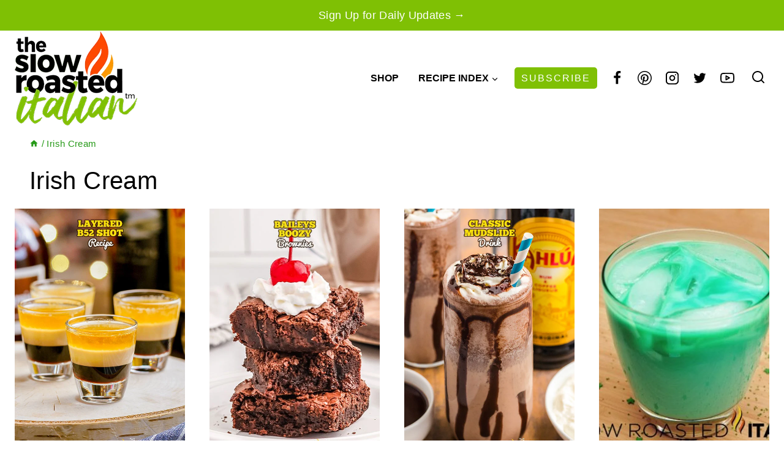

--- FILE ---
content_type: application/javascript; charset=utf-8
request_url: https://theslowroasteditalian.kit.com/c4a544f25e/index.js
body_size: 8376
content:
(function() {
var CKInit=function(t){var e={};function n(r){if(e[r])return e[r].exports;var o=e[r]={i:r,l:!1,exports:{}};return t[r].call(o.exports,o,o.exports,n),o.l=!0,o.exports}return n.m=t,n.c=e,n.d=function(t,e,r){n.o(t,e)||Object.defineProperty(t,e,{enumerable:!0,get:r})},n.r=function(t){"undefined"!=typeof Symbol&&Symbol.toStringTag&&Object.defineProperty(t,Symbol.toStringTag,{value:"Module"}),Object.defineProperty(t,"__esModule",{value:!0})},n.t=function(t,e){if(1&e&&(t=n(t)),8&e)return t;if(4&e&&"object"==typeof t&&t&&t.__esModule)return t;var r=Object.create(null);if(n.r(r),Object.defineProperty(r,"default",{enumerable:!0,value:t}),2&e&&"string"!=typeof t)for(var o in t)n.d(r,o,function(e){return t[e]}.bind(null,o));return r},n.n=function(t){var e=t&&t.__esModule?function(){return t.default}:function(){return t};return n.d(e,"a",e),e},n.o=function(t,e){return Object.prototype.hasOwnProperty.call(t,e)},n.p="",n(n.s=0)}([function(t,e,n){"use strict";function r(t,e){const n=function(t){if(!window.__sv_forms)return null;for(let e=0;e<window.__sv_forms.length;e++)if(window.__sv_forms[e].element==t)return window.__sv_forms[e];return null}(t);n||(window.__sv_forms=[...window.__sv_forms,{element:t,...e}])}function o(t,e){window.__sv_forms||(window.__sv_forms=[]);let n={};try{n=JSON.parse(t.dataset.options||null)}catch(t){console.error("CK: Error parsing options")}r(t,{id:t.dataset.svForm,uid:t.dataset.uid,format:t.dataset.format,...e,...n})}function i(t){const e=function(t){const e=document.createElement("div");return e.innerHTML=t,e.children[0]}(t.html),n=u(e),r=function(t,e){return function(t,e){let n=[];for(let r=0;r<t.length;r++){const o=t[r],i=e.cloneNode(!0);n.push(i),o.parentElement.replaceChild(i,o)}return n}(document.querySelectorAll(`script[data-uid='${t}']`),e)}(e.dataset.uid,e);var i;!function(t,e){t.forEach((t=>{o(u(t),e)}))}(r,t),n.dataset.ckAccountId&&(i=n.dataset.ckAccountId,window.__ck_encoded_id||(window.__ck_encoded_id=""),window.__ck_encoded_id=i),function(t){const e=document.createElement("script");e.setAttribute("src",function(t){return`https://f.convertkit.com/ckjs/ck.${t||1}.js`}(t)),e.setAttribute("async",!0),e.setAttribute("crossorigin","anonymous"),document.body.appendChild(e)}(n.dataset.version)}function u(t){return"FORM"==t.tagName?t:t.getElementsByTagName("form")[0]}n.r(e),n.d(e,"default",(function(){return i}))}]);

var data = {"version":"6","settings":{"after_subscribe":{"action":"redirect","success_message":"Success! Watch your inbox for your free guide.","redirect_url":"https://theslowroasteditalian.thrivecart.com/zttb/"},"modal":{"trigger":"timer","scroll_percentage":null,"timer":"10","devices":"all","show_once_every":15},"recaptcha":{"enabled":false},"return_visitor":{"action":"show","custom_content":""},"slide_in":{"display_in":"bottom_right","trigger":"timer","scroll_percentage":null,"timer":5,"devices":"all","show_once_every":15},"sticky_bar":{"display_in":"top","trigger":"timer","scroll_percentage":null,"timer":5,"devices":"all","show_once_every":15},"powered_by":{"show":false,"url":"https://kit.com/features/forms?utm_campaign=poweredby\u0026utm_content=form\u0026utm_medium=referral\u0026utm_source=dynamic"},"analytics":{"google":null,"fathom":null,"facebook":null,"segment":null,"pinterest":null,"sparkloop":null,"googletagmanager":null}},"format":"modal","template":"poplar","html":"\u003cform action=\"https://app.kit.com/forms/5880655/subscriptions\" style=\"background-color:#ffffff;border-radius:10px\" class=\"seva-form formkit-form\" method=\"post\" data-sv-form=\"5880655\" data-uid=\"c4a544f25e\" data-format=\"modal\" data-version=\"6\" min-width=\"400 500 600 700 800\"\u003e\u003cdiv data-style=\"full\" style=\"--bg-border-radius:5px\"\u003e\u003cdiv data-element=\"column\" class=\"formkit-column\"\u003e\u003cdiv class=\"formkit-header\" style=\"color:#3c9a00;font-weight:700\" data-element=\"header\"\u003e\u003ch2 style=\"text-align:center\"\u003e5 Days of Christmas's TOP Recipes\u003c/h2\u003e\u003c/div\u003e\u003cdiv class=\"formkit-content\" style=\"color:#000103\" data-element=\"content\"\u003e\u003cp style=\"text-align:center\"\u003e\u003cstrong\u003eFREE EMAIL BONUS\u003c/strong\u003e\u003c/p\u003e\u003cp style=\"text-align:center\"\u003eHoliday classics \u0026 new favorites...\u003cbr /\u003e​\u003cem\u003eget inspired!\u003c/em\u003e\u003c/p\u003e\u003c/div\u003e\u003cul class=\"formkit-alert formkit-alert-error\" data-element=\"errors\" data-group=\"alert\"\u003e\u003c/ul\u003e\u003cdiv data-element=\"fields\" data-stacked=\"true\" class=\"seva-fields formkit-fields\"\u003e\u003cdiv class=\"formkit-field\"\u003e\u003cinput class=\"formkit-input\" aria-label=\"First Name\" style=\"color:#6A6E72;background-color:#F6F8FA;border-radius:5px;font-weight:400\" name=\"fields[first_name]\" placeholder=\"First Name\" type=\"text\"/\u003e\u003c/div\u003e\u003cdiv class=\"formkit-field\"\u003e\u003cinput class=\"formkit-input\" name=\"email_address\" style=\"color:#6A6E72;background-color:#F6F8FA;border-radius:5px;font-weight:400\" aria-label=\"Email Address\" placeholder=\"Email Address\" required=\"\" type=\"text\"/\u003e\u003c/div\u003e\u003cbutton data-element=\"submit\" class=\"formkit-submit formkit-submit\" style=\"color:#ffffff;background-color:#ff4900;border-radius:5px;font-weight:700\"\u003e\u003cdiv class=\"formkit-spinner\"\u003e\u003cdiv\u003e\u003c/div\u003e\u003cdiv\u003e\u003c/div\u003e\u003cdiv\u003e\u003c/div\u003e\u003c/div\u003e\u003cspan class=\"\"\u003eGO\u003c/span\u003e\u003c/button\u003e\u003c/div\u003e\u003cdiv class=\"formkit-disclaimer\" style=\"color:#6A6E72\" data-element=\"disclaimer\"\u003eWe respect your privacy. Unsubscribe at any time.\u003c/div\u003e\u003c/div\u003e\u003cdiv data-element=\"column\" style=\"background-image:url(\u0026#x27;https://embed.filekitcdn.com/e/W4S9eMTctv9hELwXoSc5f/975XVm86GU7jNAKksbAmdf\u0026#x27;)\" class=\"formkit-background\"\u003e\u003c/div\u003e\u003c/div\u003e\u003cstyle\u003e.formkit-form[data-uid=\"c4a544f25e\"] *{box-sizing:border-box;}.formkit-form[data-uid=\"c4a544f25e\"]{-webkit-font-smoothing:antialiased;-moz-osx-font-smoothing:grayscale;}.formkit-form[data-uid=\"c4a544f25e\"] legend{border:none;font-size:inherit;margin-bottom:10px;padding:0;position:relative;display:table;}.formkit-form[data-uid=\"c4a544f25e\"] fieldset{border:0;padding:0.01em 0 0 0;margin:0;min-width:0;}.formkit-form[data-uid=\"c4a544f25e\"] body:not(:-moz-handler-blocked) fieldset{display:table-cell;}.formkit-form[data-uid=\"c4a544f25e\"] h1,.formkit-form[data-uid=\"c4a544f25e\"] h2,.formkit-form[data-uid=\"c4a544f25e\"] h3,.formkit-form[data-uid=\"c4a544f25e\"] h4,.formkit-form[data-uid=\"c4a544f25e\"] h5,.formkit-form[data-uid=\"c4a544f25e\"] h6{color:inherit;font-size:inherit;font-weight:inherit;}.formkit-form[data-uid=\"c4a544f25e\"] h2{font-size:1.5em;margin:1em 0;}.formkit-form[data-uid=\"c4a544f25e\"] h3{font-size:1.17em;margin:1em 0;}.formkit-form[data-uid=\"c4a544f25e\"] p{color:inherit;font-size:inherit;font-weight:inherit;}.formkit-form[data-uid=\"c4a544f25e\"] ol:not([template-default]),.formkit-form[data-uid=\"c4a544f25e\"] ul:not([template-default]),.formkit-form[data-uid=\"c4a544f25e\"] blockquote:not([template-default]){text-align:left;}.formkit-form[data-uid=\"c4a544f25e\"] p:not([template-default]),.formkit-form[data-uid=\"c4a544f25e\"] hr:not([template-default]),.formkit-form[data-uid=\"c4a544f25e\"] blockquote:not([template-default]),.formkit-form[data-uid=\"c4a544f25e\"] ol:not([template-default]),.formkit-form[data-uid=\"c4a544f25e\"] ul:not([template-default]){color:inherit;font-style:initial;}.formkit-form[data-uid=\"c4a544f25e\"] .ordered-list,.formkit-form[data-uid=\"c4a544f25e\"] .unordered-list{list-style-position:outside !important;padding-left:1em;}.formkit-form[data-uid=\"c4a544f25e\"] .list-item{padding-left:0;}.formkit-form[data-uid=\"c4a544f25e\"][data-format=\"modal\"]{display:none;}.formkit-form[data-uid=\"c4a544f25e\"][data-format=\"slide in\"]{display:none;}.formkit-form[data-uid=\"c4a544f25e\"][data-format=\"sticky bar\"]{display:none;}.formkit-sticky-bar .formkit-form[data-uid=\"c4a544f25e\"][data-format=\"sticky bar\"]{display:block;}.formkit-form[data-uid=\"c4a544f25e\"] .formkit-input,.formkit-form[data-uid=\"c4a544f25e\"] .formkit-select,.formkit-form[data-uid=\"c4a544f25e\"] .formkit-checkboxes{width:100%;}.formkit-form[data-uid=\"c4a544f25e\"] .formkit-button,.formkit-form[data-uid=\"c4a544f25e\"] .formkit-submit{border:0;border-radius:5px;color:#ffffff;cursor:pointer;display:inline-block;text-align:center;font-size:15px;font-weight:500;cursor:pointer;margin-bottom:15px;overflow:hidden;padding:0;position:relative;vertical-align:middle;}.formkit-form[data-uid=\"c4a544f25e\"] .formkit-button:hover,.formkit-form[data-uid=\"c4a544f25e\"] .formkit-submit:hover,.formkit-form[data-uid=\"c4a544f25e\"] .formkit-button:focus,.formkit-form[data-uid=\"c4a544f25e\"] .formkit-submit:focus{outline:none;}.formkit-form[data-uid=\"c4a544f25e\"] .formkit-button:hover \u003e span,.formkit-form[data-uid=\"c4a544f25e\"] .formkit-submit:hover \u003e span,.formkit-form[data-uid=\"c4a544f25e\"] .formkit-button:focus \u003e span,.formkit-form[data-uid=\"c4a544f25e\"] .formkit-submit:focus \u003e span{background-color:rgba(0,0,0,0.1);}.formkit-form[data-uid=\"c4a544f25e\"] .formkit-button \u003e span,.formkit-form[data-uid=\"c4a544f25e\"] .formkit-submit \u003e span{display:block;-webkit-transition:all 300ms ease-in-out;transition:all 300ms ease-in-out;padding:12px 24px;}.formkit-form[data-uid=\"c4a544f25e\"] .formkit-input{background:#ffffff;font-size:15px;padding:12px;border:1px solid #e3e3e3;-webkit-flex:1 0 auto;-ms-flex:1 0 auto;flex:1 0 auto;line-height:1.4;margin:0;-webkit-transition:border-color ease-out 300ms;transition:border-color ease-out 300ms;}.formkit-form[data-uid=\"c4a544f25e\"] .formkit-input:focus{outline:none;border-color:#1677be;-webkit-transition:border-color ease 300ms;transition:border-color ease 300ms;}.formkit-form[data-uid=\"c4a544f25e\"] .formkit-input::-webkit-input-placeholder{color:inherit;opacity:0.8;}.formkit-form[data-uid=\"c4a544f25e\"] .formkit-input::-moz-placeholder{color:inherit;opacity:0.8;}.formkit-form[data-uid=\"c4a544f25e\"] .formkit-input:-ms-input-placeholder{color:inherit;opacity:0.8;}.formkit-form[data-uid=\"c4a544f25e\"] .formkit-input::placeholder{color:inherit;opacity:0.8;}.formkit-form[data-uid=\"c4a544f25e\"] [data-group=\"dropdown\"]{position:relative;display:inline-block;width:100%;}.formkit-form[data-uid=\"c4a544f25e\"] [data-group=\"dropdown\"]::before{content:\"\";top:calc(50% - 2.5px);right:10px;position:absolute;pointer-events:none;border-color:#4f4f4f transparent transparent transparent;border-style:solid;border-width:6px 6px 0 6px;height:0;width:0;z-index:999;}.formkit-form[data-uid=\"c4a544f25e\"] [data-group=\"dropdown\"] select{height:auto;width:100%;cursor:pointer;color:#333333;line-height:1.4;margin-bottom:0;padding:0 6px;-webkit-appearance:none;-moz-appearance:none;appearance:none;font-size:15px;padding:12px;padding-right:25px;border:1px solid #e3e3e3;background:#ffffff;}.formkit-form[data-uid=\"c4a544f25e\"] [data-group=\"dropdown\"] select:focus{outline:none;}.formkit-form[data-uid=\"c4a544f25e\"] [data-group=\"checkboxes\"]{text-align:left;margin:0;}.formkit-form[data-uid=\"c4a544f25e\"] [data-group=\"checkboxes\"] [data-group=\"checkbox\"]{margin-bottom:10px;}.formkit-form[data-uid=\"c4a544f25e\"] [data-group=\"checkboxes\"] [data-group=\"checkbox\"] *{cursor:pointer;}.formkit-form[data-uid=\"c4a544f25e\"] [data-group=\"checkboxes\"] [data-group=\"checkbox\"]:last-of-type{margin-bottom:0;}.formkit-form[data-uid=\"c4a544f25e\"] [data-group=\"checkboxes\"] [data-group=\"checkbox\"] input[type=\"checkbox\"]{display:none;}.formkit-form[data-uid=\"c4a544f25e\"] [data-group=\"checkboxes\"] [data-group=\"checkbox\"] input[type=\"checkbox\"] + label::after{content:none;}.formkit-form[data-uid=\"c4a544f25e\"] [data-group=\"checkboxes\"] [data-group=\"checkbox\"] input[type=\"checkbox\"]:checked + label::after{border-color:#ffffff;content:\"\";}.formkit-form[data-uid=\"c4a544f25e\"] [data-group=\"checkboxes\"] [data-group=\"checkbox\"] input[type=\"checkbox\"]:checked + label::before{background:#10bf7a;border-color:#10bf7a;}.formkit-form[data-uid=\"c4a544f25e\"] [data-group=\"checkboxes\"] [data-group=\"checkbox\"] label{position:relative;display:inline-block;padding-left:28px;}.formkit-form[data-uid=\"c4a544f25e\"] [data-group=\"checkboxes\"] [data-group=\"checkbox\"] label::before,.formkit-form[data-uid=\"c4a544f25e\"] [data-group=\"checkboxes\"] [data-group=\"checkbox\"] label::after{position:absolute;content:\"\";display:inline-block;}.formkit-form[data-uid=\"c4a544f25e\"] [data-group=\"checkboxes\"] [data-group=\"checkbox\"] label::before{height:16px;width:16px;border:1px solid #e3e3e3;background:#ffffff;left:0px;top:3px;}.formkit-form[data-uid=\"c4a544f25e\"] [data-group=\"checkboxes\"] [data-group=\"checkbox\"] label::after{height:4px;width:8px;border-left:2px solid #4d4d4d;border-bottom:2px solid #4d4d4d;-webkit-transform:rotate(-45deg);-ms-transform:rotate(-45deg);transform:rotate(-45deg);left:4px;top:8px;}.formkit-form[data-uid=\"c4a544f25e\"] .formkit-alert{background:#f9fafb;border:1px solid #e3e3e3;border-radius:5px;-webkit-flex:1 0 auto;-ms-flex:1 0 auto;flex:1 0 auto;list-style:none;margin:25px auto;padding:12px;text-align:center;width:100%;}.formkit-form[data-uid=\"c4a544f25e\"] .formkit-alert:empty{display:none;}.formkit-form[data-uid=\"c4a544f25e\"] .formkit-alert-success{background:#d3fbeb;border-color:#10bf7a;color:#0c905c;}.formkit-form[data-uid=\"c4a544f25e\"] .formkit-alert-error{background:#fde8e2;border-color:#f2643b;color:#ea4110;}.formkit-form[data-uid=\"c4a544f25e\"] .formkit-spinner{display:-webkit-box;display:-webkit-flex;display:-ms-flexbox;display:flex;height:0px;width:0px;margin:0 auto;position:absolute;top:0;left:0;right:0;width:0px;overflow:hidden;text-align:center;-webkit-transition:all 300ms ease-in-out;transition:all 300ms ease-in-out;}.formkit-form[data-uid=\"c4a544f25e\"] .formkit-spinner \u003e div{margin:auto;width:12px;height:12px;background-color:#fff;opacity:0.3;border-radius:100%;display:inline-block;-webkit-animation:formkit-bouncedelay-formkit-form-data-uid-c4a544f25e- 1.4s infinite ease-in-out both;animation:formkit-bouncedelay-formkit-form-data-uid-c4a544f25e- 1.4s infinite ease-in-out both;}.formkit-form[data-uid=\"c4a544f25e\"] .formkit-spinner \u003e div:nth-child(1){-webkit-animation-delay:-0.32s;animation-delay:-0.32s;}.formkit-form[data-uid=\"c4a544f25e\"] .formkit-spinner \u003e div:nth-child(2){-webkit-animation-delay:-0.16s;animation-delay:-0.16s;}.formkit-form[data-uid=\"c4a544f25e\"] .formkit-submit[data-active] .formkit-spinner{opacity:1;height:100%;width:50px;}.formkit-form[data-uid=\"c4a544f25e\"] .formkit-submit[data-active] .formkit-spinner ~ span{opacity:0;}.formkit-form[data-uid=\"c4a544f25e\"] .formkit-powered-by[data-active=\"false\"]{opacity:0.35;}.formkit-form[data-uid=\"c4a544f25e\"] .formkit-powered-by-convertkit-container{display:-webkit-box;display:-webkit-flex;display:-ms-flexbox;display:flex;width:100%;margin:10px 0;position:relative;}.formkit-form[data-uid=\"c4a544f25e\"] .formkit-powered-by-convertkit-container[data-active=\"false\"]{opacity:0.35;}.formkit-form[data-uid=\"c4a544f25e\"] .formkit-powered-by-convertkit{-webkit-align-items:center;-webkit-box-align:center;-ms-flex-align:center;align-items:center;background-color:#ffffff;border-radius:9px;color:#3d3d3d;cursor:pointer;display:block;height:36px;margin:0 auto;opacity:0.95;padding:0;-webkit-text-decoration:none;text-decoration:none;text-indent:100%;-webkit-transition:ease-in-out all 200ms;transition:ease-in-out all 200ms;white-space:nowrap;overflow:hidden;-webkit-user-select:none;-moz-user-select:none;-ms-user-select:none;user-select:none;width:157px;background-repeat:no-repeat;background-position:center;background-image:url(\"data:image/svg+xml;charset=utf8,%3Csvg width='133' height='36' viewBox='0 0 133 36' fill='none' xmlns='http://www.w3.org/2000/svg'%3E%3Cpath d='M0.861 25.5C0.735 25.5 0.651 25.416 0.651 25.29V10.548C0.651 10.422 0.735 10.338 0.861 10.338H6.279C9.072 10.338 10.668 11.451 10.668 13.824C10.668 15.819 9.219 16.932 8.001 17.226C7.707 17.268 7.707 17.625 8.022 17.688C9.912 18.108 11.088 19.116 11.088 21.321C11.088 23.715 9.429 25.5 6.426 25.5H0.861ZM5.397 23.085C6.825 23.085 7.518 22.224 7.518 21.006C7.518 19.683 6.825 18.948 5.397 18.948H4.2V23.085H5.397ZM5.313 16.617C6.51 16.617 7.245 15.945 7.245 14.601C7.245 13.383 6.51 12.753 5.25 12.753H4.2V16.617H5.313ZM17.9758 23.883C17.9758 23.568 17.6608 23.505 17.5348 23.799C17.0308 24.954 16.1698 25.731 14.5528 25.731C12.8728 25.731 12.0958 24.471 12.0958 22.707V14.937C12.0958 14.811 12.1798 14.727 12.3058 14.727H15.2248C15.3508 14.727 15.4348 14.811 15.4348 14.937V21.657C15.4348 22.581 15.7708 23.022 16.4638 23.022C17.1778 23.022 17.6188 22.581 17.6188 21.657V14.937C17.6188 14.811 17.7028 14.727 17.8288 14.727H20.7478C20.8738 14.727 20.9578 14.811 20.9578 14.937V25.29C20.9578 25.416 20.8738 25.5 20.7478 25.5H18.1858C18.0598 25.5 17.9758 25.416 17.9758 25.29V23.883ZM25.6141 25.29C25.6141 25.416 25.5301 25.5 25.4041 25.5H22.4851C22.3591 25.5 22.2751 25.416 22.2751 25.29V14.937C22.2751 14.811 22.3591 14.727 22.4851 14.727H25.4041C25.5301 14.727 25.6141 14.811 25.6141 14.937V25.29ZM23.9131 13.74C22.8001 13.74 22.0441 12.942 22.0441 11.934C22.0441 10.926 22.8001 10.107 23.9131 10.107C25.0051 10.107 25.7611 10.926 25.7611 11.934C25.7611 12.942 25.0051 13.74 23.9131 13.74ZM26.7883 10.548C26.7883 10.422 26.8723 10.338 26.9983 10.338H29.9173C30.0433 10.338 30.1273 10.422 30.1273 10.548V22.056C30.1273 22.749 30.2533 23.085 30.8203 23.085C31.0093 23.085 31.1983 23.043 31.3663 23.001C31.5133 22.959 31.6183 22.959 31.6183 23.127V25.059C31.6183 25.164 31.5763 25.269 31.4923 25.311C30.9673 25.521 30.2953 25.71 29.5813 25.71C27.7123 25.71 26.7883 24.639 26.7883 22.476V10.548ZM32.4237 14.727C32.8227 14.727 32.9277 14.538 32.9697 14.055L33.1167 12.039C33.1167 11.913 33.2217 11.829 33.3477 11.829H35.8887C36.0147 11.829 36.0987 11.913 36.0987 12.039V14.517C36.0987 14.643 36.1827 14.727 36.3087 14.727H38.2827C38.4087 14.727 38.4927 14.811 38.4927 14.937V16.659C38.4927 16.785 38.4087 16.869 38.2827 16.869H36.0777V22.056C36.0777 22.875 36.5397 23.085 37.0647 23.085C37.4847 23.085 37.9467 22.938 38.3247 22.707C38.4717 22.623 38.5767 22.665 38.5767 22.833V24.828C38.5767 24.933 38.5347 25.017 38.4507 25.08C37.8417 25.458 36.9807 25.71 36.0357 25.71C34.2927 25.71 32.7387 24.912 32.7387 22.476V16.869H31.8567C31.7307 16.869 31.6467 16.785 31.6467 16.659V14.937C31.6467 14.811 31.7307 14.727 31.8567 14.727H32.4237ZM51.3808 14.727C51.5068 14.727 51.5908 14.79 51.6118 14.916L52.3888 19.851L52.5778 21.174C52.6198 21.468 52.9558 21.468 52.9768 21.174C53.0398 20.712 53.0818 20.271 53.1658 19.83L53.8798 14.916C53.9008 14.79 53.9848 14.727 54.1108 14.727H56.6728C56.8198 14.727 56.8828 14.811 56.8618 14.958L54.6778 25.311C54.6568 25.437 54.5728 25.5 54.4468 25.5H51.3178C51.1918 25.5 51.1078 25.437 51.0868 25.311L50.1208 20.082L49.8898 18.633C49.8688 18.444 49.6588 18.444 49.6378 18.633L49.4068 20.103L48.5458 25.311C48.5248 25.437 48.4408 25.5 48.3148 25.5H45.2068C45.0808 25.5 44.9968 25.437 44.9758 25.311L42.8128 14.958C42.7918 14.811 42.8548 14.727 43.0018 14.727H45.9628C46.0888 14.727 46.1728 14.79 46.1938 14.916L46.9288 19.83C47.0128 20.271 47.0758 20.754 47.1388 21.195C47.2018 21.51 47.4748 21.531 47.5378 21.195L47.7478 19.872L48.6088 14.916C48.6298 14.79 48.7138 14.727 48.8398 14.727H51.3808ZM61.1582 25.29C61.1582 25.416 61.0742 25.5 60.9482 25.5H58.0292C57.9032 25.5 57.8192 25.416 57.8192 25.29V14.937C57.8192 14.811 57.9032 14.727 58.0292 14.727H60.9482C61.0742 14.727 61.1582 14.811 61.1582 14.937V25.29ZM59.4572 13.74C58.3442 13.74 57.5882 12.942 57.5882 11.934C57.5882 10.926 58.3442 10.107 59.4572 10.107C60.5492 10.107 61.3052 10.926 61.3052 11.934C61.3052 12.942 60.5492 13.74 59.4572 13.74ZM62.8154 14.727C63.2144 14.727 63.3194 14.538 63.3614 14.055L63.5084 12.039C63.5084 11.913 63.6134 11.829 63.7394 11.829H66.2804C66.4064 11.829 66.4904 11.913 66.4904 12.039V14.517C66.4904 14.643 66.5744 14.727 66.7004 14.727H68.6744C68.8004 14.727 68.8844 14.811 68.8844 14.937V16.659C68.8844 16.785 68.8004 16.869 68.6744 16.869H66.4694V22.056C66.4694 22.875 66.9314 23.085 67.4564 23.085C67.8764 23.085 68.3384 22.938 68.7164 22.707C68.8634 22.623 68.9684 22.665 68.9684 22.833V24.828C68.9684 24.933 68.9264 25.017 68.8424 25.08C68.2334 25.458 67.3724 25.71 66.4274 25.71C64.6844 25.71 63.1304 24.912 63.1304 22.476V16.869H62.2484C62.1224 16.869 62.0384 16.785 62.0384 16.659V14.937C62.0384 14.811 62.1224 14.727 62.2484 14.727H62.8154ZM73.4298 16.323C73.4298 16.638 73.7868 16.68 73.9128 16.407C74.3748 15.315 75.1308 14.496 76.6008 14.496C78.2178 14.496 78.9528 15.609 78.9528 17.373V25.29C78.9528 25.416 78.8688 25.5 78.7428 25.5H75.8238C75.6978 25.5 75.6138 25.416 75.6138 25.29V18.633C75.6138 17.709 75.2778 17.268 74.5848 17.268C73.8708 17.268 73.4298 17.709 73.4298 18.633V25.29C73.4298 25.416 73.3458 25.5 73.2198 25.5H70.3008C70.1748 25.5 70.0908 25.416 70.0908 25.29V10.548C70.0908 10.422 70.1748 10.338 70.3008 10.338H73.2198C73.3458 10.338 73.4298 10.422 73.4298 10.548V16.323Z' fill='%231E1E1E'/%3E%3Cpath d='M100.132 16.3203C105.58 17.3761 107.272 22.4211 107.318 27.4961C107.318 27.6101 107.226 27.7041 107.112 27.7041H100.252C100.138 27.7041 100.046 27.6121 100.046 27.5001C100.026 23.5629 99.3877 20.0896 95.4865 19.9396C95.3705 19.9356 95.2725 20.0276 95.2725 20.1456V27.5001C95.2725 27.6141 95.1806 27.7061 95.0666 27.7061H88.206C88.092 27.7061 88 27.6141 88 27.5001V8.75585C88 8.64187 88.092 8.54989 88.206 8.54989H95.0686C95.1826 8.54989 95.2745 8.64187 95.2745 8.75585V15.7764C95.2745 15.8804 95.3585 15.9644 95.4625 15.9644C95.5445 15.9644 95.6185 15.9104 95.6425 15.8324C97.4081 10.0416 100.709 8.58588 106.07 8.55189C106.184 8.55189 106.276 8.64387 106.276 8.75785V15.7604C106.276 15.8744 106.184 15.9664 106.07 15.9664H100.166C100.066 15.9664 99.9856 16.0464 99.9856 16.1464C99.9856 16.2304 100.048 16.3043 100.132 16.3203ZM118.918 20.7095V16.1704C118.918 16.0564 119.01 15.9644 119.124 15.9644H124.173C124.273 15.9644 124.353 15.8844 124.353 15.7844C124.353 15.6985 124.291 15.6245 124.207 15.6085C120.256 14.8246 118.432 12.5511 118.37 8.75585C118.368 8.64387 118.458 8.54989 118.572 8.54989H125.986C126.1 8.54989 126.192 8.64187 126.192 8.75585V11.9532C126.192 12.0672 126.284 12.1592 126.398 12.1592H130.649C130.763 12.1592 130.855 12.2511 130.855 12.3651V15.7624C130.855 15.8764 130.763 15.9684 130.649 15.9684H126.398C126.284 15.9684 126.192 16.0604 126.192 16.1744V19.8356C126.192 21.1294 126.986 21.5553 128.04 21.5553C129.692 21.5553 131.323 20.8114 131.977 20.4735C132.113 20.4035 132.277 20.5015 132.277 20.6555V26.3543C132.277 26.5063 132.193 26.6463 132.059 26.7183C131.413 27.0582 129.418 28 127.136 28C122.435 27.996 118.918 26.0824 118.918 20.7095ZM109.266 27.4981V16.1704C109.266 16.0564 109.358 15.9644 109.472 15.9644H116.334C116.448 15.9644 116.54 16.0564 116.54 16.1704V27.4981C116.54 27.6121 116.448 27.7041 116.334 27.7041H109.472C109.358 27.7021 109.266 27.6101 109.266 27.4981ZM108.876 11.4913C108.876 13.4189 110.238 14.9826 112.853 14.9826C115.469 14.9826 116.83 13.4189 116.83 11.4913C116.83 9.56369 115.471 8 112.853 8C110.238 8 108.876 9.56369 108.876 11.4913Z' fill='%231E1E1E'/%3E%3C/svg%3E\");}.formkit-form[data-uid=\"c4a544f25e\"] .formkit-powered-by-convertkit:hover,.formkit-form[data-uid=\"c4a544f25e\"] .formkit-powered-by-convertkit:focus{background-color:#ffffff;-webkit-transform:scale(1.025) perspective(1px);-ms-transform:scale(1.025) perspective(1px);transform:scale(1.025) perspective(1px);opacity:1;}.formkit-form[data-uid=\"c4a544f25e\"] .formkit-powered-by-convertkit[data-variant=\"dark\"],.formkit-form[data-uid=\"c4a544f25e\"] .formkit-powered-by-convertkit[data-variant=\"light\"]{background-color:transparent;border-color:transparent;width:133px;}.formkit-form[data-uid=\"c4a544f25e\"] .formkit-powered-by-convertkit[data-variant=\"light\"]{color:#ffffff;background-image:url(\"data:image/svg+xml;charset=utf8,%3Csvg width='133' height='36' viewBox='0 0 133 36' fill='none' xmlns='http://www.w3.org/2000/svg'%3E%3Cpath d='M0.861 25.5C0.735 25.5 0.651 25.416 0.651 25.29V10.548C0.651 10.422 0.735 10.338 0.861 10.338H6.279C9.072 10.338 10.668 11.451 10.668 13.824C10.668 15.819 9.219 16.932 8.001 17.226C7.707 17.268 7.707 17.625 8.022 17.688C9.912 18.108 11.088 19.116 11.088 21.321C11.088 23.715 9.429 25.5 6.426 25.5H0.861ZM5.397 23.085C6.825 23.085 7.518 22.224 7.518 21.006C7.518 19.683 6.825 18.948 5.397 18.948H4.2V23.085H5.397ZM5.313 16.617C6.51 16.617 7.245 15.945 7.245 14.601C7.245 13.383 6.51 12.753 5.25 12.753H4.2V16.617H5.313ZM17.9758 23.883C17.9758 23.568 17.6608 23.505 17.5348 23.799C17.0308 24.954 16.1698 25.731 14.5528 25.731C12.8728 25.731 12.0958 24.471 12.0958 22.707V14.937C12.0958 14.811 12.1798 14.727 12.3058 14.727H15.2248C15.3508 14.727 15.4348 14.811 15.4348 14.937V21.657C15.4348 22.581 15.7708 23.022 16.4638 23.022C17.1778 23.022 17.6188 22.581 17.6188 21.657V14.937C17.6188 14.811 17.7028 14.727 17.8288 14.727H20.7478C20.8738 14.727 20.9578 14.811 20.9578 14.937V25.29C20.9578 25.416 20.8738 25.5 20.7478 25.5H18.1858C18.0598 25.5 17.9758 25.416 17.9758 25.29V23.883ZM25.6141 25.29C25.6141 25.416 25.5301 25.5 25.4041 25.5H22.4851C22.3591 25.5 22.2751 25.416 22.2751 25.29V14.937C22.2751 14.811 22.3591 14.727 22.4851 14.727H25.4041C25.5301 14.727 25.6141 14.811 25.6141 14.937V25.29ZM23.9131 13.74C22.8001 13.74 22.0441 12.942 22.0441 11.934C22.0441 10.926 22.8001 10.107 23.9131 10.107C25.0051 10.107 25.7611 10.926 25.7611 11.934C25.7611 12.942 25.0051 13.74 23.9131 13.74ZM26.7883 10.548C26.7883 10.422 26.8723 10.338 26.9983 10.338H29.9173C30.0433 10.338 30.1273 10.422 30.1273 10.548V22.056C30.1273 22.749 30.2533 23.085 30.8203 23.085C31.0093 23.085 31.1983 23.043 31.3663 23.001C31.5133 22.959 31.6183 22.959 31.6183 23.127V25.059C31.6183 25.164 31.5763 25.269 31.4923 25.311C30.9673 25.521 30.2953 25.71 29.5813 25.71C27.7123 25.71 26.7883 24.639 26.7883 22.476V10.548ZM32.4237 14.727C32.8227 14.727 32.9277 14.538 32.9697 14.055L33.1167 12.039C33.1167 11.913 33.2217 11.829 33.3477 11.829H35.8887C36.0147 11.829 36.0987 11.913 36.0987 12.039V14.517C36.0987 14.643 36.1827 14.727 36.3087 14.727H38.2827C38.4087 14.727 38.4927 14.811 38.4927 14.937V16.659C38.4927 16.785 38.4087 16.869 38.2827 16.869H36.0777V22.056C36.0777 22.875 36.5397 23.085 37.0647 23.085C37.4847 23.085 37.9467 22.938 38.3247 22.707C38.4717 22.623 38.5767 22.665 38.5767 22.833V24.828C38.5767 24.933 38.5347 25.017 38.4507 25.08C37.8417 25.458 36.9807 25.71 36.0357 25.71C34.2927 25.71 32.7387 24.912 32.7387 22.476V16.869H31.8567C31.7307 16.869 31.6467 16.785 31.6467 16.659V14.937C31.6467 14.811 31.7307 14.727 31.8567 14.727H32.4237ZM51.3808 14.727C51.5068 14.727 51.5908 14.79 51.6118 14.916L52.3888 19.851L52.5778 21.174C52.6198 21.468 52.9558 21.468 52.9768 21.174C53.0398 20.712 53.0818 20.271 53.1658 19.83L53.8798 14.916C53.9008 14.79 53.9848 14.727 54.1108 14.727H56.6728C56.8198 14.727 56.8828 14.811 56.8618 14.958L54.6778 25.311C54.6568 25.437 54.5728 25.5 54.4468 25.5H51.3178C51.1918 25.5 51.1078 25.437 51.0868 25.311L50.1208 20.082L49.8898 18.633C49.8688 18.444 49.6588 18.444 49.6378 18.633L49.4068 20.103L48.5458 25.311C48.5248 25.437 48.4408 25.5 48.3148 25.5H45.2068C45.0808 25.5 44.9968 25.437 44.9758 25.311L42.8128 14.958C42.7918 14.811 42.8548 14.727 43.0018 14.727H45.9628C46.0888 14.727 46.1728 14.79 46.1938 14.916L46.9288 19.83C47.0128 20.271 47.0758 20.754 47.1388 21.195C47.2018 21.51 47.4748 21.531 47.5378 21.195L47.7478 19.872L48.6088 14.916C48.6298 14.79 48.7138 14.727 48.8398 14.727H51.3808ZM61.1582 25.29C61.1582 25.416 61.0742 25.5 60.9482 25.5H58.0292C57.9032 25.5 57.8192 25.416 57.8192 25.29V14.937C57.8192 14.811 57.9032 14.727 58.0292 14.727H60.9482C61.0742 14.727 61.1582 14.811 61.1582 14.937V25.29ZM59.4572 13.74C58.3442 13.74 57.5882 12.942 57.5882 11.934C57.5882 10.926 58.3442 10.107 59.4572 10.107C60.5492 10.107 61.3052 10.926 61.3052 11.934C61.3052 12.942 60.5492 13.74 59.4572 13.74ZM62.8154 14.727C63.2144 14.727 63.3194 14.538 63.3614 14.055L63.5084 12.039C63.5084 11.913 63.6134 11.829 63.7394 11.829H66.2804C66.4064 11.829 66.4904 11.913 66.4904 12.039V14.517C66.4904 14.643 66.5744 14.727 66.7004 14.727H68.6744C68.8004 14.727 68.8844 14.811 68.8844 14.937V16.659C68.8844 16.785 68.8004 16.869 68.6744 16.869H66.4694V22.056C66.4694 22.875 66.9314 23.085 67.4564 23.085C67.8764 23.085 68.3384 22.938 68.7164 22.707C68.8634 22.623 68.9684 22.665 68.9684 22.833V24.828C68.9684 24.933 68.9264 25.017 68.8424 25.08C68.2334 25.458 67.3724 25.71 66.4274 25.71C64.6844 25.71 63.1304 24.912 63.1304 22.476V16.869H62.2484C62.1224 16.869 62.0384 16.785 62.0384 16.659V14.937C62.0384 14.811 62.1224 14.727 62.2484 14.727H62.8154ZM73.4298 16.323C73.4298 16.638 73.7868 16.68 73.9128 16.407C74.3748 15.315 75.1308 14.496 76.6008 14.496C78.2178 14.496 78.9528 15.609 78.9528 17.373V25.29C78.9528 25.416 78.8688 25.5 78.7428 25.5H75.8238C75.6978 25.5 75.6138 25.416 75.6138 25.29V18.633C75.6138 17.709 75.2778 17.268 74.5848 17.268C73.8708 17.268 73.4298 17.709 73.4298 18.633V25.29C73.4298 25.416 73.3458 25.5 73.2198 25.5H70.3008C70.1748 25.5 70.0908 25.416 70.0908 25.29V10.548C70.0908 10.422 70.1748 10.338 70.3008 10.338H73.2198C73.3458 10.338 73.4298 10.422 73.4298 10.548V16.323Z' fill='white'/%3E%3Cpath d='M100.132 16.3203C105.58 17.3761 107.272 22.4211 107.318 27.4961C107.318 27.6101 107.226 27.7041 107.112 27.7041H100.252C100.138 27.7041 100.046 27.6121 100.046 27.5001C100.026 23.5629 99.3877 20.0896 95.4865 19.9396C95.3705 19.9356 95.2725 20.0276 95.2725 20.1456V27.5001C95.2725 27.6141 95.1806 27.7061 95.0666 27.7061H88.206C88.092 27.7061 88 27.6141 88 27.5001V8.75585C88 8.64187 88.092 8.54989 88.206 8.54989H95.0686C95.1826 8.54989 95.2745 8.64187 95.2745 8.75585V15.7764C95.2745 15.8804 95.3585 15.9644 95.4625 15.9644C95.5445 15.9644 95.6185 15.9104 95.6425 15.8324C97.4081 10.0416 100.709 8.58588 106.07 8.55189C106.184 8.55189 106.276 8.64387 106.276 8.75785V15.7604C106.276 15.8744 106.184 15.9664 106.07 15.9664H100.166C100.066 15.9664 99.9856 16.0464 99.9856 16.1464C99.9856 16.2304 100.048 16.3043 100.132 16.3203ZM118.918 20.7095V16.1704C118.918 16.0564 119.01 15.9644 119.124 15.9644H124.173C124.273 15.9644 124.353 15.8844 124.353 15.7844C124.353 15.6985 124.291 15.6245 124.207 15.6085C120.256 14.8246 118.432 12.5511 118.37 8.75585C118.368 8.64387 118.458 8.54989 118.572 8.54989H125.986C126.1 8.54989 126.192 8.64187 126.192 8.75585V11.9532C126.192 12.0672 126.284 12.1592 126.398 12.1592H130.649C130.763 12.1592 130.855 12.2511 130.855 12.3651V15.7624C130.855 15.8764 130.763 15.9684 130.649 15.9684H126.398C126.284 15.9684 126.192 16.0604 126.192 16.1744V19.8356C126.192 21.1294 126.986 21.5553 128.04 21.5553C129.692 21.5553 131.323 20.8114 131.977 20.4735C132.113 20.4035 132.277 20.5015 132.277 20.6555V26.3543C132.277 26.5063 132.193 26.6463 132.059 26.7183C131.413 27.0582 129.418 28 127.136 28C122.435 27.996 118.918 26.0824 118.918 20.7095ZM109.266 27.4981V16.1704C109.266 16.0564 109.358 15.9644 109.472 15.9644H116.334C116.448 15.9644 116.54 16.0564 116.54 16.1704V27.4981C116.54 27.6121 116.448 27.7041 116.334 27.7041H109.472C109.358 27.7021 109.266 27.6101 109.266 27.4981ZM108.876 11.4913C108.876 13.4189 110.238 14.9826 112.853 14.9826C115.469 14.9826 116.83 13.4189 116.83 11.4913C116.83 9.56369 115.471 8 112.853 8C110.238 8 108.876 9.56369 108.876 11.4913Z' fill='white'/%3E%3C/svg%3E\");}@-webkit-keyframes formkit-bouncedelay-formkit-form-data-uid-c4a544f25e-{0%,80%,100%{-webkit-transform:scale(0);-ms-transform:scale(0);transform:scale(0);}40%{-webkit-transform:scale(1);-ms-transform:scale(1);transform:scale(1);}}@keyframes formkit-bouncedelay-formkit-form-data-uid-c4a544f25e-{0%,80%,100%{-webkit-transform:scale(0);-ms-transform:scale(0);transform:scale(0);}40%{-webkit-transform:scale(1);-ms-transform:scale(1);transform:scale(1);}}.formkit-form[data-uid=\"c4a544f25e\"] blockquote{padding:10px 20px;margin:0 0 20px;border-left:5px solid #e1e1e1;}.formkit-form[data-uid=\"c4a544f25e\"] .seva-custom-content{padding:15px;font-size:16px;color:#fff;mix-blend-mode:difference;}.formkit-form[data-uid=\"c4a544f25e\"] .formkit-modal.guard{max-width:420px;width:100%;} .formkit-form[data-uid=\"c4a544f25e\"]{box-shadow:0px 4px 8px rgba(105,113,119,0.2);max-width:740px !important;overflow:hidden;}.formkit-form[data-uid=\"c4a544f25e\"] [data-style=\"full\"]{width:100%;display:-webkit-box;display:-webkit-flex;display:-ms-flexbox;display:flex;-webkit-flex-direction:column;-ms-flex-direction:column;flex-direction:column;}.formkit-form[data-uid=\"c4a544f25e\"] .formkit-background{background-position:center center;background-size:cover;height:280px;margin:20px;border-radius:var(--bg-border-radius) !important;}.formkit-form[data-uid=\"c4a544f25e\"] .formkit-column{padding:20px;position:relative;-webkit-order:2;-ms-flex-order:2;order:2;}.formkit-form[data-uid=\"c4a544f25e\"] .formkit-header{margin-top:0;margin-bottom:24px;font-weight:700;font-size:calc(30px + (36 - 30) * ((100vw - 400px) / (600 - 400)));}@media all and (min-width:800px){.formkit-form[data-uid=\"c4a544f25e\"] .formkit-header{font-size:36px;}}.formkit-form[data-uid=\"c4a544f25e\"] .formkit-header h2{line-height:1.2;margin-top:0;}.formkit-form[data-uid=\"c4a544f25e\"] .formkit-content{margin-bottom:45px;font-size:16px;}.formkit-form[data-uid=\"c4a544f25e\"] .formkit-fields{display:-webkit-box;display:-webkit-flex;display:-ms-flexbox;display:flex;-webkit-flex-wrap:wrap;-ms-flex-wrap:wrap;flex-wrap:wrap;}.formkit-form[data-uid=\"c4a544f25e\"] .formkit-field{margin:0 0 10px 0;}.formkit-form[data-uid=\"c4a544f25e\"] .formkit-input{width:100%;border:0;padding-left:12px;padding-right:0;height:47px;font-size:14px;}.formkit-form[data-uid=\"c4a544f25e\"] .formkit-select{padding-top:13px !important;padding-bottom:13px !important;border:0 !important;}.formkit-form[data-uid=\"c4a544f25e\"] .formkit-checkboxes{background:transparent !important;color:inherit !important;}.formkit-form[data-uid=\"c4a544f25e\"] .formkit-fields .formkit-submit{margin-top:8px;font-size:12px;height:47px;}.formkit-form[data-uid=\"c4a544f25e\"] .formkit-fields .formkit-submit span{padding:15px 14px;}.formkit-form[data-uid=\"c4a544f25e\"] .formkit-fields[data-stacked=\"false\"]{margin-left:-4px;margin-right:-4px;display:-webkit-box;display:-webkit-flex;display:-ms-flexbox;display:flex;}.formkit-form[data-uid=\"c4a544f25e\"] .formkit-fields[data-stacked=\"false\"] .formkit-submit{-webkit-flex:1 1 auto !important;-ms-flex:1 1 auto !important;flex:1 1 auto !important;margin:0 !important;min-width:90px;}.formkit-form[data-uid=\"c4a544f25e\"] .formkit-fields[data-stacked=\"false\"] .formkit-field,.formkit-form[data-uid=\"c4a544f25e\"] .formkit-fields[data-stacked=\"false\"] .formkit-submit{margin:0 4px 8px 4px !important;}.formkit-form[data-uid=\"c4a544f25e\"] .formkit-fields[data-stacked=\"false\"] .formkit-field{-webkit-flex:100 1 auto !important;-ms-flex:100 1 auto !important;flex:100 1 auto !important;margin:0;}.formkit-form[data-uid=\"c4a544f25e\"] .formkit-powered-by-convertkit-container{margin:20px 0 0 0;}.formkit-form[data-uid=\"c4a544f25e\"] .formkit-disclaimer{font-size:12px;opacity:0.6;margin-top:6px;}.formkit-form[data-uid=\"c4a544f25e\"] .formkit-field,.formkit-form[data-uid=\"c4a544f25e\"] .formkit-submit{margin:0 0 8px 0;-webkit-flex:1 0 100%;-ms-flex:1 0 100%;flex:1 0 100%;}@media screen and (min-width:600px){.formkit-form[data-uid=\"c4a544f25e\"] [data-style=\"full\"]{-webkit-flex-direction:row;-ms-flex-direction:row;flex-direction:row;}.formkit-form[data-uid=\"c4a544f25e\"] [data-style=\"full\"] .formkit-column{width:57%;}.formkit-form[data-uid=\"c4a544f25e\"] [data-style=\"full\"] .formkit-background{width:44%;height:auto;margin-left:0;-webkit-order:2;-ms-flex-order:2;order:2;}.formkit-slide-in,.preview .formkit-form[data-uid=\"c4a544f25e\"][data-format=\"slide in\"],.formkit-form[data-uid=\"c4a544f25e\"][data-format=\"slide in-editing\"]{max-width:450px !important;}.formkit-slide-in [data-style=\"full\"],.preview .formkit-form[data-uid=\"c4a544f25e\"][data-format=\"slide in\"] [data-style=\"full\"],.formkit-form[data-uid=\"c4a544f25e\"][data-format=\"slide in-editing\"] [data-style=\"full\"]{-webkit-flex-direction:column !important;-ms-flex-direction:column !important;flex-direction:column !important;max-width:450px !important;}.formkit-slide-in .formkit-background,.preview .formkit-form[data-uid=\"c4a544f25e\"][data-format=\"slide in\"] .formkit-background,.formkit-form[data-uid=\"c4a544f25e\"][data-format=\"slide in-editing\"] .formkit-background{width:auto !important;height:280px !important;margin:20px !important;-webkit-order:0 !important;-ms-flex-order:0 !important;order:0 !important;}.formkit-slide-in .formkit-column,.preview .formkit-form[data-uid=\"c4a544f25e\"][data-format=\"slide in\"] .formkit-column,.formkit-form[data-uid=\"c4a544f25e\"][data-format=\"slide in-editing\"] .formkit-column{width:100% !important;-webkit-order:2 !important;-ms-flex-order:2 !important;order:2 !important;padding:20px 20px 30px 20px !important;}.formkit-slide-in .formkit-content,.preview .formkit-form[data-uid=\"c4a544f25e\"][data-format=\"slide in\"] .formkit-content,.formkit-form[data-uid=\"c4a544f25e\"][data-format=\"slide in-editing\"] .formkit-content{margin-bottom:25px !important;}.formkit-form[data-uid=\"c4a544f25e\"] .formkit-column{padding:55px 60px 55px 45px;}} .formkit-modal{max-width:740px !important;width:100% !important;}.formkit-form[data-uid=\"c4a544f25e\"] .formkit-header{font-size:17px !important;}.formkit-form[data-uid=\"c4a544f25e\"] .formkit-disclaimer{display:none !important;}.formkit-close{right:-17px !important;top:-22px !important;z-index:999999 !important;color:#ffffff !important;background:#000 !important;border-radius:25px !important;}@media screen and (min-width:577px){.formkit-form[data-uid=\"c4a544f25e\"] .formkit-column{padding:35px 50px 35px 35px;}}@media (max-width:576px){.formkit-form[data-uid=\"c4a544f25e\"] .formkit-modal{width:40% !important;margin:0 auto !important;}.formkit-form[data-uid=\"c4a544f25e\"] .formkit-header{font-size:15px !important;}.formkit-form[data-uid=\"c4a544f25e\"] .formkit-background{max-width:400px;max-height:400px;display:none !important;}.formkit-form[data-uid=\"c4a544f25e\"] .formkit-column{width:100% !important;}.formkit-form[data-uid=\"c4a544f25e\"] .formkit-field{min-width:0 !important;}.formkit-form[data-uid=\"c4a544f25e\"] .formkit-content img{display:none !important;}.formkit-form[data-uid=\"c4a544f25e\"] .formkit-field:nth-child(1){display:none !important;}}.formkit-form[data-uid=\"c4a544f25e\"] ====== ALTERNATIVE =====TO HAVE A WIDER ORIENTATION ON DESKTOP:global(.formkit-modal){max-width:740px !important;width:100% !important;}.formkit-form[data-uid=\"c4a544f25e\"] TO GET THE “GO” BUTTON TO FIT UNDER THE FIELDS.formkit-fields{-webkit-flex-direction:column;-ms-flex-direction:column;flex-direction:column;}.formkit-form[data-uid=\"c4a544f25e\"] .formkit-submit{width:100% !important;}\u003c/style\u003e\u003c/form\u003e"}

new CKInit.default(data)
})()